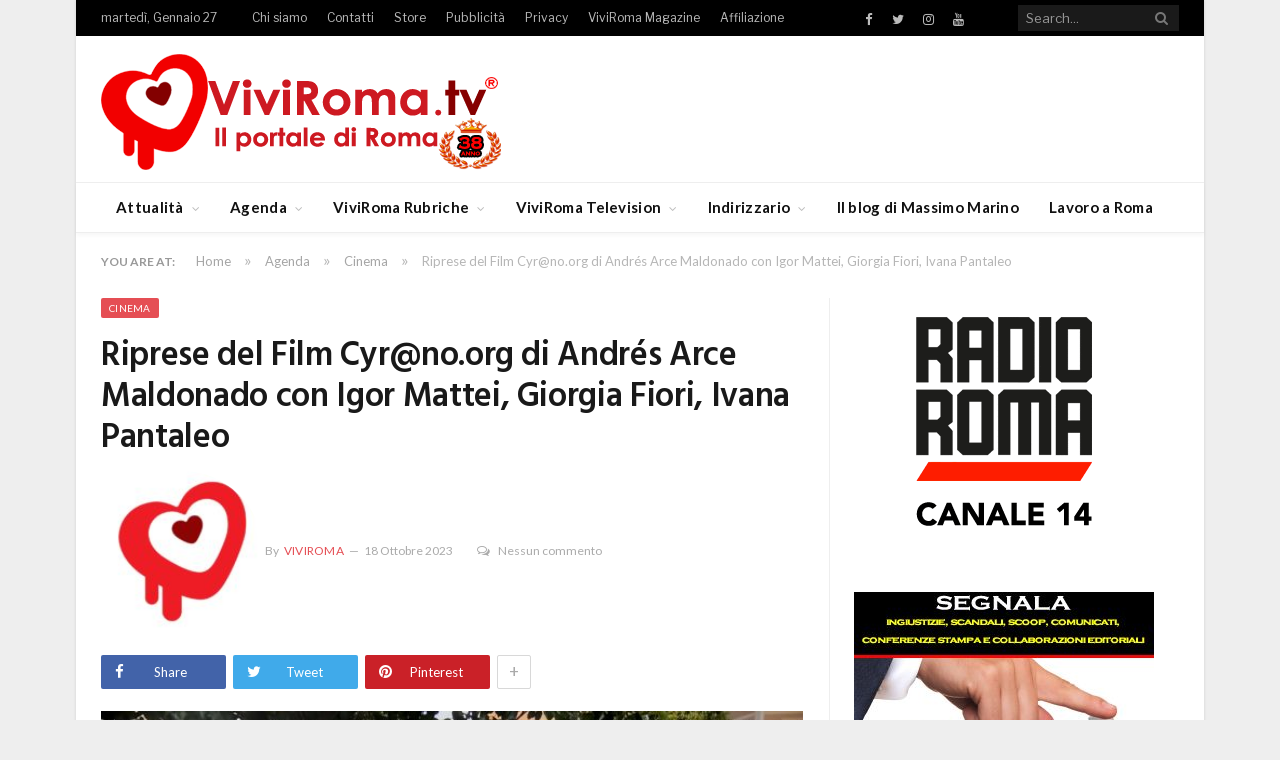

--- FILE ---
content_type: text/html; charset=utf-8
request_url: https://www.google.com/recaptcha/api2/aframe
body_size: 268
content:
<!DOCTYPE HTML><html><head><meta http-equiv="content-type" content="text/html; charset=UTF-8"></head><body><script nonce="COS2j_UdcHAdwHIv5N4V3w">/** Anti-fraud and anti-abuse applications only. See google.com/recaptcha */ try{var clients={'sodar':'https://pagead2.googlesyndication.com/pagead/sodar?'};window.addEventListener("message",function(a){try{if(a.source===window.parent){var b=JSON.parse(a.data);var c=clients[b['id']];if(c){var d=document.createElement('img');d.src=c+b['params']+'&rc='+(localStorage.getItem("rc::a")?sessionStorage.getItem("rc::b"):"");window.document.body.appendChild(d);sessionStorage.setItem("rc::e",parseInt(sessionStorage.getItem("rc::e")||0)+1);localStorage.setItem("rc::h",'1769482762868');}}}catch(b){}});window.parent.postMessage("_grecaptcha_ready", "*");}catch(b){}</script></body></html>